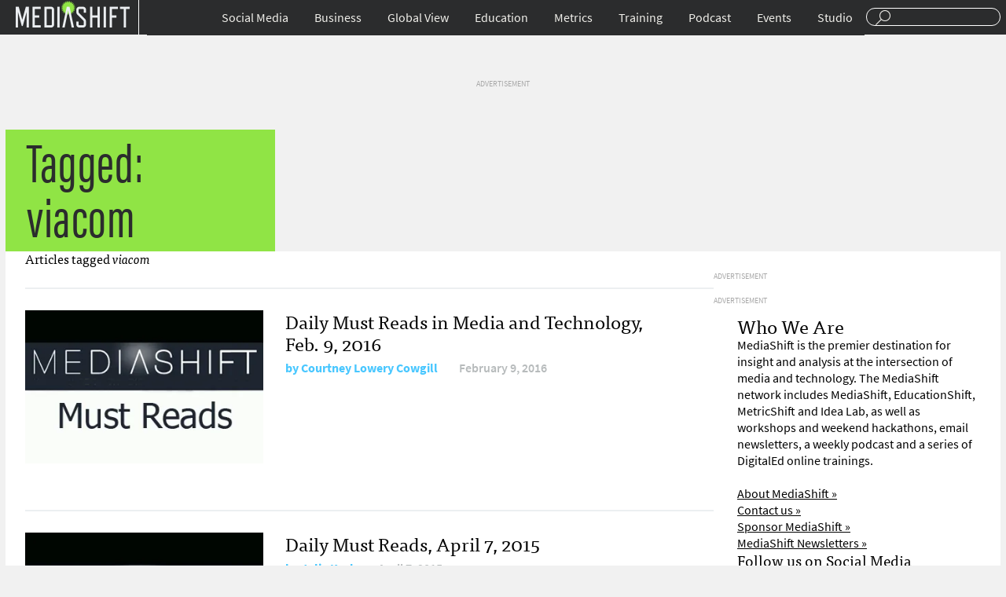

--- FILE ---
content_type: text/html; charset=UTF-8
request_url: https://mediashift.org/tag/viacom/
body_size: 8269
content:
<!DOCTYPE html>
<html lang="en">
<head>
<title>MediaShiftviacom Archives - MediaShift</title>
<meta charset="UTF-8">
<meta name="google-site-verification" content="CLkH6nDvjTZjDvesJGlp-cwjeMo2H5sCwVTK0S82J9s"/>
<meta name="viewport" content="width=device-width, initial-scale=1.0"/>
<link rel="shortcut icon" href="https://mediashift.org/wp-content/themes/ms2.9.4.1/img/favicon.png" />
<link rel="stylesheet" type="text/css" href="//mediashift.org/wp-content/cache/wpfc-minified/33kk1i4/br7xc.css" media="all"/>
<meta property="fb:pages" content="91063759028"/>
<meta name="description" content="Content tagged with viacom."/>
<meta name="keywords" content="viacom"/>
<link rel="canonical" href="https://mediashift.org/tag/viacom/" />
<link rel="next" href="https://mediashift.org/tag/viacom/page/2/" />
<meta property="og:locale" content="en_US"/>
<meta property="og:type" content="object"/>
<meta property="og:title" content="viacom Archives - MediaShift"/>
<meta property="og:url" content="http://mediashift.org/tag/viacom/"/>
<meta property="og:site_name" content="MediaShift"/>
<meta name="twitter:card" content="summary_large_image"/>
<meta name="twitter:title" content="viacom Archives - MediaShift"/>
<link rel='dns-prefetch' href='//s0.wp.com'/>
<link rel='dns-prefetch' href='//secure.gravatar.com'/>
<link rel='dns-prefetch' href='//s.w.org'/>
<link rel="alternate" type="application/rss+xml" title="MediaShift &raquo; viacom Tag Feed" href="https://mediashift.org/tag/viacom/feed/" />
<style>img.wp-smiley,
img.emoji{display:inline !important;border:none !important;box-shadow:none !important;height:1em !important;width:1em !important;margin:0 .07em !important;vertical-align:-0.1em !important;background:none !important;padding:0 !important;}</style>
<link rel="stylesheet" type="text/css" href="//mediashift.org/wp-content/cache/wpfc-minified/6my1d5ii/br7xc.css" media="all"/>
<script data-cfasync="false">(function(i,s,o,g,r,a,m){i['GoogleAnalyticsObject']=r;i[r]=i[r]||function(){
(i[r].q=i[r].q||[]).push(arguments)},i[r].l=1*new Date();a=s.createElement(o),
m=s.getElementsByTagName(o)[0];a.async=1;a.src=g;m.parentNode.insertBefore(a,m)
})(window,document,'script','//www.google-analytics.com/analytics.js','__gaTracker');
__gaTracker('create', 'UA-64545280-1', 'auto');
__gaTracker('set', 'forceSSL', true);
__gaTracker('send','pageview');</script>
<link rel='https://api.w.org/' href="https://mediashift.org/wp-json/" />
<link rel="EditURI" type="application/rsd+xml" title="RSD" href="https://mediashift.org/xmlrpc.php?rsd" />
<link rel="wlwmanifest" type="application/wlwmanifest+xml" href="https://mediashift.org/wp-includes/wlwmanifest.xml" /> 
<meta property="fb:pages" content="91063759028"/>
<link rel='dns-prefetch' href='//v0.wordpress.com'/>
<link rel='dns-prefetch' href='//i0.wp.com'/>
<link rel='dns-prefetch' href='//i1.wp.com'/>
<link rel='dns-prefetch' href='//i2.wp.com'/>
<style>img#wpstats{display:none}</style><style>.ai-viewport-3             {display:none !important;}
.ai-viewport-2             {display:none !important;}
.ai-viewport-1             {display:inherit !important;}
.ai-viewport-0             {display:none !important;}
@media (min-width: 768px) and (max-width: 979px) {
.ai-viewport-1             {display:none !important;}
.ai-viewport-2             {display:inherit !important;}
}
@media (max-width: 767px) {
.ai-viewport-1             {display:none !important;}
.ai-viewport-3             {display:inherit !important;}
}
#wp-admin-bar-ai-toolbar-settings .ab-icon:before{content:'\f111';top:2px;color:rgba(240,245,250,.6)!important;}
#wp-admin-bar-ai-toolbar-settings-default .ab-icon:before{top:0px;}
#wp-admin-bar-ai-toolbar-settings .ab-icon.on:before{color:#00f200!important;}
#wp-admin-bar-ai-toolbar-settings-default li, #wp-admin-bar-ai-toolbar-settings-default a,
#wp-admin-bar-ai-toolbar-settings-default li:hover, #wp-admin-bar-ai-toolbar-settings-default a:hover{border:1px solid transparent;}
#wp-admin-bar-ai-toolbar-blocks .ab-icon:before{content:'\f135';}
#wp-admin-bar-ai-toolbar-positions .ab-icon:before{content:'\f207';}
#wp-admin-bar-ai-toolbar-positions-default .ab-icon:before{content:'\f522';}
#wp-admin-bar-ai-toolbar-tags .ab-icon:before{content:'\f475';}
#wp-admin-bar-ai-toolbar-no-insertion .ab-icon:before{content:'\f214';}
#wp-admin-bar-ai-toolbar-adb-status .ab-icon:before{content:'\f223';}
#wp-admin-bar-ai-toolbar-adb .ab-icon:before{content:'\f160';}
#wp-admin-bar-ai-toolbar-processing .ab-icon:before{content:'\f464';}
#wp-admin-bar-ai-toolbar-positions span.up-icon{padding-top:2px;}
#wp-admin-bar-ai-toolbar-positions .up-icon:before{font:400 20px/1 dashicons;}</style>
</head>
<body>
<div id="header"> <div class="wrapper"> <div id="menu-toggle"><a href="#">Sections</a></div><div id="branding"> <div id="logo"><a href="https://mediashift.org">Mediashift</a></div></div><div id="search"> <form action="https://mediashift.org"> <input type="text" name="s"/> </form></div><div id="main-navigation"> <ul id="menu-top-nav" class="menu"><li id="menu-item-124745" class="menu-item menu-item-type-taxonomy menu-item-object-category menu-item-has-children menu-item-124745"><a href="https://mediashift.org/social-media/">Social Media</a> <ul class="sub-menu"> <li id="menu-item-125181" class="menu-item menu-item-type-custom menu-item-object-custom menu-item-125181"><a href="https://mediashift.org/tag/facebook/">Facebook</a></li> <li id="menu-item-125182" class="menu-item menu-item-type-custom menu-item-object-custom menu-item-125182"><a href="https://mediashift.org/tag/twitter/">Twitter</a></li> <li id="menu-item-125184" class="menu-item menu-item-type-taxonomy menu-item-object-category menu-item-125184"><a href="https://mediashift.org/social-media/engagement/">Engagement</a></li> <li id="menu-item-125179" class="menu-item menu-item-type-taxonomy menu-item-object-category menu-item-125179"><a href="https://mediashift.org/social-media/podcasting/">Podcasting</a></li> <li id="menu-item-125180" class="menu-item menu-item-type-taxonomy menu-item-object-category menu-item-125180"><a href="https://mediashift.org/social-media/online-video/">Online Video</a></li> </ul> </li> <li id="menu-item-124746" class="menu-item menu-item-type-taxonomy menu-item-object-category menu-item-has-children menu-item-124746"><a href="https://mediashift.org/business/">Business</a> <ul class="sub-menu"> <li id="menu-item-125185" class="menu-item menu-item-type-taxonomy menu-item-object-category menu-item-125185"><a href="https://mediashift.org/business/advertisingshift/">AdvertisingShift</a></li> <li id="menu-item-125186" class="menu-item menu-item-type-taxonomy menu-item-object-category menu-item-125186"><a href="https://mediashift.org/legacy-media/bookshift/">BookShift</a></li> <li id="menu-item-125187" class="menu-item menu-item-type-taxonomy menu-item-object-category menu-item-125187"><a href="https://mediashift.org/legacy-media/magazineshift/">MagazineShift</a></li> <li id="menu-item-125189" class="menu-item menu-item-type-taxonomy menu-item-object-category menu-item-125189"><a href="https://mediashift.org/legacy-media/movieshift/">MovieShift</a></li> <li id="menu-item-125188" class="menu-item menu-item-type-taxonomy menu-item-object-category menu-item-125188"><a href="https://mediashift.org/legacy-media/newspapershift/">NewspaperShift</a></li> <li id="menu-item-125190" class="menu-item menu-item-type-taxonomy menu-item-object-category menu-item-125190"><a href="https://mediashift.org/legacy-media/radioshift/">RadioShift</a></li> <li id="menu-item-125191" class="menu-item menu-item-type-taxonomy menu-item-object-category menu-item-125191"><a href="https://mediashift.org/legacy-media/tvshift/">TVShift</a></li> <li id="menu-item-125192" class="menu-item menu-item-type-taxonomy menu-item-object-category menu-item-125192"><a href="https://mediashift.org/business/technology/">Technology</a></li> </ul> </li> <li id="menu-item-124748" class="menu-item menu-item-type-taxonomy menu-item-object-category menu-item-has-children menu-item-124748"><a href="https://mediashift.org/global-view/">Global View</a> <ul class="sub-menu"> <li id="menu-item-125193" class="menu-item menu-item-type-taxonomy menu-item-object-category menu-item-125193"><a href="https://mediashift.org/global-view/europe/">Europe</a></li> <li id="menu-item-125194" class="menu-item menu-item-type-taxonomy menu-item-object-category menu-item-125194"><a href="https://mediashift.org/global-view/free-speech/">Free Speech</a></li> <li id="menu-item-125195" class="menu-item menu-item-type-taxonomy menu-item-object-category menu-item-125195"><a href="https://mediashift.org/global-view/politicalshift/">PoliticalShift</a></li> </ul> </li> <li id="menu-item-124747" class="menu-item menu-item-type-taxonomy menu-item-object-category menu-item-has-children menu-item-124747"><a href="https://mediashift.org/education/">Education</a> <ul class="sub-menu"> <li id="menu-item-125197" class="menu-item menu-item-type-taxonomy menu-item-object-category menu-item-125197"><a href="https://mediashift.org/education/innovation-education/">Innovation</a></li> <li id="menu-item-125198" class="menu-item menu-item-type-taxonomy menu-item-object-category menu-item-125198"><a href="https://mediashift.org/education/entrepreneurship-education/">Entrepreneurship</a></li> <li id="menu-item-125199" class="menu-item menu-item-type-taxonomy menu-item-object-category menu-item-125199"><a href="https://mediashift.org/education/ethics/">Law &#038; Ethics</a></li> <li id="menu-item-125200" class="menu-item menu-item-type-taxonomy menu-item-object-category menu-item-125200"><a href="https://mediashift.org/education/tools-tips/">Tools &#038; Tips</a></li> <li id="menu-item-125201" class="menu-item menu-item-type-taxonomy menu-item-object-category menu-item-125201"><a href="https://mediashift.org/education/perspectives/">Perspectives</a></li> <li id="menu-item-125202" class="menu-item menu-item-type-taxonomy menu-item-object-category menu-item-125202"><a href="https://mediashift.org/education/edshift-chats/">#EdShift Chats</a></li> </ul> </li> <li id="menu-item-125177" class="menu-item menu-item-type-taxonomy menu-item-object-category menu-item-has-children menu-item-125177"><a href="https://mediashift.org/metrics/">Metrics</a> <ul class="sub-menu"> <li id="menu-item-125203" class="menu-item menu-item-type-taxonomy menu-item-object-category menu-item-125203"><a href="https://mediashift.org/metrics/best-practices-metrics/">Best Practices</a></li> <li id="menu-item-125206" class="menu-item menu-item-type-taxonomy menu-item-object-category menu-item-125206"><a href="https://mediashift.org/metrics/case-studies-metrics/">Case Studies</a></li> <li id="menu-item-125207" class="menu-item menu-item-type-taxonomy menu-item-object-category menu-item-125207"><a href="https://mediashift.org/metrics/impact/">Impact</a></li> <li id="menu-item-125205" class="menu-item menu-item-type-taxonomy menu-item-object-category menu-item-125205"><a href="https://mediashift.org/metrics/social-metrics/">Social Metrics</a></li> <li id="menu-item-125204" class="menu-item menu-item-type-taxonomy menu-item-object-category menu-item-125204"><a href="https://mediashift.org/metrics/tools-resources/">Tools &#038; Resources</a></li> <li id="menu-item-125208" class="menu-item menu-item-type-taxonomy menu-item-object-category menu-item-125208"><a href="https://mediashift.org/metrics/metricshift-chats/">#MetricShift Chats</a></li> </ul> </li> <li id="menu-item-152265" class="menu-item menu-item-type-post_type menu-item-object-page menu-item-152265"><a href="https://mediashift.org/?page_id=152224">Training</a></li> <li id="menu-item-125178" class="menu-item menu-item-type-taxonomy menu-item-object-category menu-item-125178"><a href="https://mediashift.org/mediashift-podcast/">Podcast</a></li> <li id="menu-item-142540" class="menu-item menu-item-type-post_type menu-item-object-page menu-item-142540"><a href="https://mediashift.org/mediashift-events/">Events</a></li> <li id="menu-item-141697" class="menu-item menu-item-type-custom menu-item-object-custom menu-item-141697"><a href="https://mediashift.org/mediashift-studio">Studio</a></li> </ul></div></div></div><div id="content" class="category-page" style="background:transparent url('') no-repeat; background-size:100% auto;"> <div id="desktop-story-ad-sidebar-970-90"><li id="text-2" class="widget widget_text"> <div class="textwidget"><span style="color:darkgrey;font-size:10px;">ADVERTISEMENT</span><div class="mobile-index-ad" id='div-gpt-ad-1456204944270-0'></div></div></li></div><div class="wrapper"> <div id="tag-label"> <div class="category-name">Tagged: viacom</div></div></div><div id="content-body" class="wrapper"> <div id="content-body-articles"> <h4 id="search-results-header">Articles tagged <em>viacom</em></h4> <div id="content-body-content" class="overflow"> <div id="content-body-all-articles"> <div class="category-item overflow"><div class="category-item-thumbnail"><a href="https://mediashift.org/2016/02/daily-must-reads-in-media-and-technology-feb-9-2016/"><img width="350" height="225" src="https://mediashift.org/wp-content/uploads/2014/11/mediashift-must-reads-logo.jpg" class="attachment-post-thumbnail size-post-thumbnail wp-post-image" alt="" srcset="https://i2.wp.com/mediashift.org/wp-content/uploads/2014/11/mediashift-must-reads-logo.jpg?w=350 350w, https://i2.wp.com/mediashift.org/wp-content/uploads/2014/11/mediashift-must-reads-logo.jpg?resize=300%2C192 300w" sizes="(max-width: 350px) 100vw, 350px" /></a></div><div class="category-item-info"><h2><a href="https://mediashift.org/2016/02/daily-must-reads-in-media-and-technology-feb-9-2016/">Daily Must Reads in Media and Technology, Feb. 9, 2016</a></h2><div class="category-item-meta"><span class="author">by <a href="https://mediashift.org/author/clcowgill/">Courtney Lowery Cowgill</a></span><span class="date">February 9, 2016</span></div></div></div><div class="category-item overflow"><div class="category-item-thumbnail"><a href="https://mediashift.org/2015/04/daily-must-reads-april-7-2015/"><img width="350" height="225" src="https://mediashift.org/wp-content/uploads/2014/11/mediashift-must-reads-logo.jpg" class="attachment-post-thumbnail size-post-thumbnail wp-post-image" alt="" srcset="https://i2.wp.com/mediashift.org/wp-content/uploads/2014/11/mediashift-must-reads-logo.jpg?w=350 350w, https://i2.wp.com/mediashift.org/wp-content/uploads/2014/11/mediashift-must-reads-logo.jpg?resize=300%2C192 300w" sizes="(max-width: 350px) 100vw, 350px" /></a></div><div class="category-item-info"><h2><a href="https://mediashift.org/2015/04/daily-must-reads-april-7-2015/">Daily Must Reads, April 7, 2015</a></h2><div class="category-item-meta"><span class="author">by <a href="https://mediashift.org/author/jkeck/">Julie Keck</a></span><span class="date">April 7, 2015</span></div></div></div><div class="category-item overflow"><div class="category-item-thumbnail"><a href="https://mediashift.org/2014/03/daily-must-reads-march-19-2014/"><img src="https://mediashift.org/wp-content/uploads/import/i-eea72e71061387f84e4d22b72db80329-mediashift must reads logo.jpg" class="attachment-post-thumbnail size-post-thumbnail wp-post-image" alt="PBS MediaShift Must Reads" /></a></div><div class="category-item-info"><h2><a href="https://mediashift.org/2014/03/daily-must-reads-march-19-2014/">Daily Must Reads, March 19, 2014</a></h2><div class="category-item-meta"><span class="author">by <a href="https://mediashift.org/author/jkeck/">Julie Keck</a></span><span class="date">March 19, 2014</span></div></div></div><div class="category-item overflow"><div class="category-item-thumbnail"><a href="https://mediashift.org/2014/01/daily-must-reads-january-15-2014/"><img src="https://mediashift.org/wp-content/uploads/import/i-eea72e71061387f84e4d22b72db80329-mediashift must reads logo.jpg" class="attachment-post-thumbnail size-post-thumbnail wp-post-image" alt="PBS MediaShift Must Reads" /></a></div><div class="category-item-info"><h2><a href="https://mediashift.org/2014/01/daily-must-reads-january-15-2014/">Daily Must Reads, January 15, 2014</a></h2><div class="category-item-meta"><span class="author">by <a href="https://mediashift.org/author/jkeck/">Julie Keck</a></span><span class="date">January 15, 2014</span></div></div></div><div class="category-item overflow"><div class="category-item-thumbnail"><a href="https://mediashift.org/2013/08/daily-must-reads-august-16-2013/"><img src="https://mediashift.org/wp-content/uploads/import/i-eea72e71061387f84e4d22b72db80329-mediashift must reads logo.jpg" class="attachment-post-thumbnail size-post-thumbnail wp-post-image" alt="PBS MediaShift Must Reads" /></a></div><div class="category-item-info"><h2><a href="https://mediashift.org/2013/08/daily-must-reads-august-16-2013/">Daily Must Reads, August 16, 2013</a></h2><div class="category-item-meta"><span class="author">by <a href="https://mediashift.org/author/jkeck/">Julie Keck</a></span><span class="date">August 16, 2013</span></div></div></div><div class="category-item overflow"><div class="category-item-thumbnail"><a href="https://mediashift.org/2013/06/daily-must-reads-june-20-2013/"><img src="https://mediashift.org/wp-content/uploads/import/i-eea72e71061387f84e4d22b72db80329-mediashift must reads logo.jpg" class="attachment-post-thumbnail size-post-thumbnail wp-post-image" alt="PBS MediaShift Must Reads" /></a></div><div class="category-item-info"><h2><a href="https://mediashift.org/2013/06/daily-must-reads-june-20-2013/">Daily Must Reads, June 20, 2013</a></h2><div class="category-item-meta"><span class="author">by <a href="https://mediashift.org/author/jkeck/">Julie Keck</a></span><span class="date">June 20, 2013</span></div></div></div><div class="category-item overflow"><div class="category-item-thumbnail"><a href="https://mediashift.org/2013/04/daily-must-reads-april-16-2013106/"><img src="https://mediashift.org/wp-content/uploads/import/i-eea72e71061387f84e4d22b72db80329-mediashift must reads logo.jpg" class="attachment-post-thumbnail size-post-thumbnail wp-post-image" alt="PBS MediaShift Must Reads" /></a></div><div class="category-item-info"><h2><a href="https://mediashift.org/2013/04/daily-must-reads-april-16-2013106/">Daily Must Reads, April 16, 2013</a></h2><div class="category-item-meta"><span class="author">by <a href="https://mediashift.org/author/jkeck/">Julie Keck</a></span><span class="date">April 16, 2013</span></div></div></div><div class="category-item overflow"><div class="category-item-thumbnail"><a href="https://mediashift.org/2013/03/mediatwits-70-social-media-backlash-to-oscars-work-at-home-yahoos-bashed060/"><img src="https://mediashift.org/wp-content/uploads/import/i-ae1885c2009b49224a3252aba89e2150-mediatwits 70 swisher.jpg" class="attachment-post-thumbnail size-post-thumbnail wp-post-image" alt="" /></a></div><div class="category-item-info"><h2><a href="https://mediashift.org/2013/03/mediatwits-70-social-media-backlash-to-oscars-work-at-home-yahoos-bashed060/">Mediatwits #70: Social Media Backlash to #Oscars; Work-at-Home Yahoos Bashed</a></h2><div class="category-item-meta"><span class="author">by <a href="https://mediashift.org/author/markglaser/">Mark Glaser</a></span><span class="date">March 1, 2013</span></div></div></div><div class="category-item overflow"><div class="category-item-thumbnail"><a href="https://mediashift.org/2012/02/daily-must-reads-feb-8-2012039/"><img src="https://mediashift.org/wp-content/uploads/import/i-eea72e71061387f84e4d22b72db80329-mediashift must reads logo.jpg" class="attachment-post-thumbnail size-post-thumbnail wp-post-image" alt="PBS MediaShift Must Reads" /></a></div><div class="category-item-info"><h2><a href="https://mediashift.org/2012/02/daily-must-reads-feb-8-2012039/">Daily Must Reads, Feb. 8, 2012</a></h2><div class="category-item-meta"><span class="author">by <a href="https://mediashift.org/author/lleung/">Lily Leung</a></span><span class="date">February 8, 2012</span></div></div></div><div class="category-item overflow"><div class="category-item-thumbnail"><a href="https://mediashift.org/2010/12/top-3-new-media-legal-battles-of-2010362/"><img src="https://mediashift.org/wp-content/uploads/import/i-e301558bad7ade1199e2bbeeb2fe9161-viacom vs youtube.jpg" class="attachment-post-thumbnail size-post-thumbnail wp-post-image" alt="" /></a></div><div class="category-item-info"><h2><a href="https://mediashift.org/2010/12/top-3-new-media-legal-battles-of-2010362/">Top 3 New Media Legal Battles of 2010</a></h2><div class="category-item-meta"><span class="author">by <a href="https://mediashift.org/author/jpeters/">Jonathan Peters</a></span><span class="date">December 28, 2010</span></div></div></div><div id="desktop-category-ad-space-01"> <li id="text-9" class="widget widget_text"> <div class="textwidget"><span style="color:darkgrey;font-size:10px;">ADVERTISEMENT</span><div class="mobile-index-ad" id='div-gpt-ad-1436588402943-0'></div></div></li></div></div><div id="desktop-category-ad-sidebar-300-600"><li id="text-8" class="widget widget_text"> <div class="textwidget"><span style="color:darkgrey;font-size:10px;">ADVERTISEMENT</span><div class="mobile-index-ad" id='div-gpt-ad-1456204868887-0'></div></div></li></div><div id="desktop-category-ad-sidebar-300-250"><li id="text-7" class="widget widget_text"> <div class="textwidget"><span style="color:darkgrey;font-size:10px;">ADVERTISEMENT</span><div class="mobile-index-ad" id='div-gpt-ad-1436588123308-10'></div></div></li></div><div id="content-body-sidebar"> <li id="text-12" class="widget widget_text"><h2 class="widgettitle">Who We Are</h2> <div class="textwidget">MediaShift is the premier destination for insight and analysis at the intersection of media and technology. The MediaShift network includes MediaShift, EducationShift, MetricShift and Idea Lab, as well as workshops and weekend hackathons, email newsletters, a weekly podcast and a series of DigitalEd online trainings.<br><br> <a href="https://mediashift.org/about">About MediaShift »</a><br> <a href="https://mediashift.org/contact/">Contact us »</a><br> <a href="https://mediashift.org/sponsorships/">Sponsor MediaShift »</a><br> <a href="https://mediashift.org/newsletters/">MediaShift Newsletters »</a> <h3>Follow us on Social Media</h3> <a href="https://www.twitter.com/mediashiftorg">@MediaShiftorg</a><br> <a href="https://www.twitter.com/mediatwit">@Mediatwit</a><br> <a href="https://www.twitter.com/mediashiftpod">@MediaShiftPod</a><br> <a href="https://www.facebook.com/mediashift">Facebook.com/MediaShift</a><br></div></li></div></div></div><div id="pagination"> <div class="nav-previous"><a href="https://mediashift.org/tag/viacom/page/2/">Older posts</a></div><div class="nav-next"></div></div></div><div id="category-desktop-ad-spot-02"><div class="wrapper"></div></div><div id="desktop-podcast-digitaled-articles"><div class="wrapper"> <div id="desktop-podcast"> <h4>MediaShift Podcasts</h4> <div class="desktop-podcast-article-item"><h3><a href="https://mediashift.org/2018/04/mediashift-podcast-265-youtube-mass-shooter-upset-filtering-facebook-tries-turn-tide-block-club-chicagos-jen-sabella/">MediaShift Podcast #265: YouTube Mass Shooter Upset with Filtering; Facebook Tries to Turn the Tide; Block Club Chicago’s Jen Sabella</a></h3><div class="desktop-podcast-meta"><span class="author">by <a href="https://mediashift.org/author/jyen/">Jefferson Yen</a></span><span class="date">April 6, 2018</span></div></div><div class="desktop-podcast-article-item"><h3><a href="https://mediashift.org/2018/03/mediashift-podcast-264-facebook-fire-still-helping-publishers-netflix-drives-cost-content-dan-kennedys-return-moguls/">MediaShift Podcast #264: Facebook Under Fire, But Still Helping Publishers; Netflix Drives Up Cost of Content; Dan Kennedy’s ‘Return of the Moguls’</a></h3><div class="desktop-podcast-meta"><span class="author">by <a href="https://mediashift.org/author/jyen/">Jefferson Yen</a></span><span class="date">March 30, 2018</span></div></div><div class="desktop-podcast-article-item"><h3><a href="https://mediashift.org/2018/03/mediashift-podcast-263-facebook-disarray-privacy-concerns-google-spend-300-million-support-journalism-vox-medias-melissa-bell/">MediaShift Podcast #263: Facebook in Disarray Over Privacy Concerns; Google to Spend $300 Million to Support Journalism; Vox Media’s Melissa Bell</a></h3><div class="desktop-podcast-meta"><span class="author">by <a href="https://mediashift.org/author/jyen/">Jefferson Yen</a></span><span class="date">March 23, 2018</span></div></div></div><div id="desktop-digitaled"> <h4>DigitalEd</h4> <div class="desktop-podcast-article-item"><h3><a href="https://mediashift.org/2018/05/digitaled-the-value-of-attention-metrics-methods-and-outcomes/">DigitalEd Panel: The Value Of Attention: Metrics, Methods and Outcomes</a></h3><div class="desktop-digitaled-meta"><span class="author">by <a href="https://mediashift.org/author/jalcorn/">Jason Alcorn</a></span><span class="date">May 2, 2018</span></div></div><div class="desktop-podcast-article-item"><h3><a href="https://mediashift.org/2018/04/mediashift-launches-new-peer-peer-network-peer-training/">MediaShift Launches New Peer Group Trainings for Publishers</a></h3><div class="desktop-digitaled-meta"><span class="author">by <a href="https://mediashift.org/author/markglaser/">Mark Glaser</a></span><span class="date">April 3, 2018</span></div></div><div class="desktop-podcast-article-item"><h3><a href="https://mediashift.org/2018/03/digitaled-loyalty-revenue-new-user-metrics/">DigitalEd: Loyalty and Revenue: The New User Metrics</a></h3><div class="desktop-digitaled-meta"><span class="author">by <a href="https://mediashift.org/author/jalcorn/">Jason Alcorn</a></span><span class="date">March 30, 2018</span></div></div></div></div></div></div><div id="footer" class="footer-desktop"><div class="wrapper overflow"> <div class="footer-navs"> <h3><a id="desktop-footer-logo" href="https://mediashift.org">MediaShift</a></h3> <div class="overflow"> <div> <div class="menu-footer-col-1-container"><ul id="menu-footer-col-1" class="menu"><li id="menu-item-125292" class="menu-item menu-item-type-taxonomy menu-item-object-category menu-item-125292"><a href="https://mediashift.org/metrics/">Metrics</a></li> <li id="menu-item-125288" class="menu-item menu-item-type-taxonomy menu-item-object-category menu-item-125288"><a href="https://mediashift.org/education/">EducationShift</a></li> <li id="menu-item-125289" class="menu-item menu-item-type-taxonomy menu-item-object-category menu-item-125289"><a href="https://mediashift.org/social-media/">Social Media</a></li> <li id="menu-item-125290" class="menu-item menu-item-type-taxonomy menu-item-object-category menu-item-125290"><a href="https://mediashift.org/business/">Business</a></li> <li id="menu-item-125291" class="menu-item menu-item-type-taxonomy menu-item-object-category menu-item-125291"><a href="https://mediashift.org/global-view/">Global View</a></li> </ul></div></div><div> <div class="menu-footer-col-2-container"><ul id="menu-footer-col-2" class="menu"><li id="menu-item-125300" class="menu-item menu-item-type-post_type menu-item-object-page menu-item-125300"><a href="https://mediashift.org/about/">About</a></li> <li id="menu-item-125376" class="menu-item menu-item-type-post_type menu-item-object-page menu-item-125376"><a href="https://mediashift.org/contact/">Contact Us</a></li> <li id="menu-item-125377" class="menu-item menu-item-type-post_type menu-item-object-page menu-item-125377"><a href="https://mediashift.org/sponsorships/">Sponsorships</a></li> <li id="menu-item-125373" class="menu-item menu-item-type-post_type menu-item-object-page menu-item-125373"><a href="https://mediashift.org/mediashift-events/">MediaShift Events</a></li> <li id="menu-item-125375" class="menu-item menu-item-type-taxonomy menu-item-object-category menu-item-125375"><a href="https://mediashift.org/digitaled/">DigitalEd</a></li> <li id="menu-item-125374" class="menu-item menu-item-type-taxonomy menu-item-object-category menu-item-125374"><a href="https://mediashift.org/mediashift-podcast/">MediaShift Podcast</a></li> </ul></div></div></div></div><div class="footer-newsletters"></div><div class="footer-host overflow"> <a href="https://mediashift.org/about/#markglaser"><img src="https://mediashift.org/wp-content/themes/ms2.9.4.1/img/host.png" alt="MediaShift Host Mark Glaser" /></a> <div> <div>With your host</div><h2><a href="https://mediashift.org/author/markglaser/">Mark Glaser</a></h2></div></div><div id="footer-col-three"> <div class="menu-footer-col-3-container"><ul id="menu-footer-col-3" class="menu"><li id="menu-item-125387" class="menu-item menu-item-type-post_type menu-item-object-page menu-item-125387"><a href="https://mediashift.org/mediashift-privacy-policy/">Privacy Policy</a></li> <li id="menu-item-125388" class="menu-item menu-item-type-post_type menu-item-object-page menu-item-125388"><a href="https://mediashift.org/mediashift-terms-of-use/">Terms of Use</a></li> <li id="menu-item-125390" class="menu-item menu-item-type-custom menu-item-object-custom menu-item-125390"><a href="/">Copyright MediaShift 2016</a></li> </ul></div></div></div></div></div><div style="display:none"></div><link rel="stylesheet" href="https://maxcdn.bootstrapcdn.com/font-awesome/4.5.0/css/font-awesome.min.css">
<script>var googletag=googletag||{};
googletag.cmd=googletag.cmd||[];
(function(){
var gads=document.createElement('script');
gads.async=true;
gads.type='text/javascript';
var useSSL='https:'==document.location.protocol;
gads.src=(useSSL ? 'https:':'http:') +
'//www.googletagservices.com/tag/js/gpt.js';
var node=document.getElementsByTagName('script')[0];
node.parentNode.insertBefore(gads, node);
})();</script>
<script>googletag.cmd.push(function(){
googletag.defineSlot('/95370565/mediashift', [300, 250], 'div-gpt-ad-1436539911157-0').addService(googletag.pubads());
adSlot0=googletag.defineSlot('/95370565/mediashift', [300, 250], 'div-gpt-ad-1436588123308-0').addService(googletag.pubads());
adSlot1=googletag.defineSlot('/95370565/mediashift', [300, 250], 'div-gpt-ad-1436588123308-1').addService(googletag.pubads());
adSlot2=googletag.defineSlot('/95370565/mediashift', [300, 250], 'div-gpt-ad-1436588123308-2').addService(googletag.pubads());
mobStory=googletag.defineSlot('/95370565/mediashift', [300, 250], 'div-gpt-ad-1436588123308-99').addService(googletag.pubads());
desk2500=googletag.defineSlot('/95370565/mediashift', [300, 250], 'div-gpt-ad-1436588123308-10').addService(googletag.pubads());
deskSlot0=googletag.defineSlot('/95370565/mediashift', [300, 250], 'div-gpt-ad-1456273699695-0').addService(googletag.pubads());
ad600=googletag.defineSlot('/95370565/mediashift', [300, 600], 'div-gpt-ad-1456204868887-0').addService(googletag.pubads());
ad7280=googletag.defineSlot('/95370565/mediashift', [728, 90], 'div-gpt-ad-1436588402943-0').addService(googletag.pubads());
ad9700=googletag.defineSlot('/95370565/mediashift', [970, 90], 'div-gpt-ad-1456204944270-0').addService(googletag.pubads());
ad9701=googletag.defineSlot('/95370565/mediashift', [970, 90], 'div-gpt-ad-1456204944270-1').addService(googletag.pubads());
googletag.pubads().enableSingleRequest();
googletag.pubads().disableInitialLoad();
googletag.enableServices();
});
var nextSlotId=1;
function generateNextSlotName(){
var id=nextSlotId++;
return 'adslot' + id;
}
function dynamicAd(){
}</script>
<script>var monsterinsights_frontend={"js_events_tracking":"true","is_debug_mode":"false","download_extensions":"doc,exe,js,pdf,ppt,tgz,zip,xls","inbound_paths":"","home_url":"http:\/\/mediashift.org","track_download_as":"event","internal_label":"int"};</script>
<script>var ajaxurl="http://mediashift.org/wp-admin/admin-ajax.php";</script>
<script>var countVars={"disqusShortname":"mediashift-wp"};</script>
<script>var pix_infiniteload={"navSelector":"div#pagination","contentSelector":"#content-body-articles","nextSelector":"div.nav-previous a","itemSelector":".category-item","paginationType":"infinite","loadingImage":"http:\/\/mediashift.org\/wp-content\/uploads\/2016\/02\/rolling.gif","loadingButtonLabel":"Load More Stories","loadingButtonClass":"load-more","loadingFinishedText":"No more posts available"};</script>
<script>var WPGroHo={"my_hash":""};</script>
<script async defer type='text/javascript' src='https://s0.wp.com/wp-content/js/devicepx-jetpack.js?ver=202017'></script>
<script async defer type='text/javascript' src='https://secure.gravatar.com/js/gprofiles.js?ver=2020Apraa'></script>
<script src="https://use.typekit.net/qmk7wgn.js"></script>
<script>try{Typekit.load({ async: true });}catch(e){}</script>
<script src="https://code.jquery.com/jquery-1.12.0.min.js"></script>
<script src='//mediashift.org/wp-content/cache/wpfc-minified/1rjenb2g/brf9u.js' type="text/javascript"></script>
<script>(function(url){
if(/(?:Chrome\/26\.0\.1410\.63 Safari\/537\.31|WordfenceTestMonBot)/.test(navigator.userAgent)){ return; }
var addEvent=function(evt, handler){
if(window.addEventListener){
document.addEventListener(evt, handler, false);
}else if(window.attachEvent){
document.attachEvent('on' + evt, handler);
}};
var removeEvent=function(evt, handler){
if(window.removeEventListener){
document.removeEventListener(evt, handler, false);
}else if(window.detachEvent){
document.detachEvent('on' + evt, handler);
}};
var evts='contextmenu dblclick drag dragend dragenter dragleave dragover dragstart drop keydown keypress keyup mousedown mousemove mouseout mouseover mouseup mousewheel scroll'.split(' ');
var logHuman=function(){
if(window.wfLogHumanRan){ return; }
window.wfLogHumanRan=true;
var wfscr=document.createElement('script');
wfscr.type='text/javascript';
wfscr.async=true;
wfscr.src=url + '&r=' + Math.random();
(document.getElementsByTagName('head')[0]||document.getElementsByTagName('body')[0]).appendChild(wfscr);
for (var i=0; i < evts.length; i++){
removeEvent(evts[i], logHuman);
}};
for (var i=0; i < evts.length; i++){
addEvent(evts[i], logHuman);
}})('//mediashift.org/?wordfence_lh=1&hid=780672B1A60B00C32D03DBFC7707ABA3');</script>
<script>googletag.cmd.push(function(){
googletag.display('div-gpt-ad-1456204944270-0');
googletag.pubads().refresh([ad9700]);
});</script>
<script>googletag.cmd.push(function(){
googletag.display('div-gpt-ad-1436588402943-0');
googletag.pubads().refresh([ad7280]);
});</script>
<script>googletag.cmd.push(function(){
googletag.display('div-gpt-ad-1456204868887-0');
googletag.pubads().refresh([ad600]);
});</script>
<script>googletag.cmd.push(function(){
googletag.display('div-gpt-ad-1436588123308-10');
googletag.pubads().refresh([desk2500]);
});</script>
<script>(function($){
$(document).ready(function(){
$('.cntctfrm_contact_form .cntctfrm_error, .cntctfrm_contact_form input[name^=cptch]').on('input paste change', function(){
$(this).removeClass('cntctfrm_error');
$(this).next('.cntctfrm_help_box').removeClass('cntctfrm_help_box_error');
$(this).parent('.cptch_block, .cptchpr_block').next('.cntctfrm_help_box').removeClass('cntctfrm_help_box_error');
if($(this).is('input[type=checkbox].cntctfrm_privacy_check')&&$(this).is(':checked')){
$(this).prev('#error_privacy_check').css('display', 'none');
}});
$('.cntctfrm_contact_form .cntctfrm_help_box').bind('show_tooltip', function(){
$help_box=$(this).children();
$(this).removeClass('cntctfrm_hide_tooltip');
$(this).addClass('cntctfrm_show_tooltip');
if($help_box.offset().left + $help_box.innerWidth() > $(window).width()){
$help_box.addClass('cntctfrm_hidden_help_text_down');
}});
$('.cntctfrm_contact_form .cntctfrm_help_box').bind('hide_tooltip', function(){
$help_box=$(this).children();
$(this).removeClass('cntctfrm_show_tooltip');
$(this).addClass('cntctfrm_hide_tooltip');
$help_box.removeClass('cntctfrm_hidden_help_text_down');
});
$('.cntctfrm_contact_form .cntctfrm_help_box').mouseenter(function(){
$(this).trigger('show_tooltip');
}).mouseleave(function(){
$(this).trigger('hide_tooltip');
});
$('.cntctfrm_contact_form .cntctfrm_help_box.cntctfrm_show_tooltip').on('click', function(){
$(this).trigger('hide_tooltip');
});
$('.cntctfrm_contact_form .cntctfrm_help_box.cntctfrm_hide_tooltip').on('click', function(){
$(this).trigger('show_tooltip');
});
});
})(jQuery);</script>
<script defer src='//mediashift.org/wp-content/cache/wpfc-minified/nre9zzz/br7xc.js' type="text/javascript"></script>
<script defer type='text/javascript' src='https://stats.wp.com/e-202017.js' async='async' defer='defer'></script>
<script>_stq=window._stq||[];
_stq.push([ 'view', {v:'ext',j:'1:6.8.2',blog:'112695528',post:'0',tz:'-7',srv:'mediashift.org'} ]);
_stq.push([ 'clickTrackerInit', '112695528', '0' ]);</script>
<script>window._wpemojiSettings={"baseUrl":"https:\/\/s.w.org\/images\/core\/emoji\/11\/72x72\/","ext":".png","svgUrl":"https:\/\/s.w.org\/images\/core\/emoji\/11\/svg\/","svgExt":".svg","source":{"concatemoji":"http:\/\/mediashift.org\/wp-includes\/js\/wp-emoji-release.min.js?ver=e3ef3c157944786e283faaeffdc73b26"}};
!function(a,b,c){function d(a,b){var c=String.fromCharCode;l.clearRect(0,0,k.width,k.height),l.fillText(c.apply(this,a),0,0);var d=k.toDataURL();l.clearRect(0,0,k.width,k.height),l.fillText(c.apply(this,b),0,0);var e=k.toDataURL();return d===e}function e(a){var b;if(!l||!l.fillText)return!1;switch(l.textBaseline="top",l.font="600 32px Arial",a){case"flag":return!(b=d([55356,56826,55356,56819],[55356,56826,8203,55356,56819]))&&(b=d([55356,57332,56128,56423,56128,56418,56128,56421,56128,56430,56128,56423,56128,56447],[55356,57332,8203,56128,56423,8203,56128,56418,8203,56128,56421,8203,56128,56430,8203,56128,56423,8203,56128,56447]),!b);case"emoji":return b=d([55358,56760,9792,65039],[55358,56760,8203,9792,65039]),!b}return!1}function f(a){var c=b.createElement("script");c.src=a,c.defer=c.type="text/javascript",b.getElementsByTagName("head")[0].appendChild(c)}var g,h,i,j,k=b.createElement("canvas"),l=k.getContext&&k.getContext("2d");for(j=Array("flag","emoji"),c.supports={everything:!0,everythingExceptFlag:!0},i=0;i<j.length;i++)c.supports[j[i]]=e(j[i]),c.supports.everything=c.supports.everything&&c.supports[j[i]],"flag"!==j[i]&&(c.supports.everythingExceptFlag=c.supports.everythingExceptFlag&&c.supports[j[i]]);c.supports.everythingExceptFlag=c.supports.everythingExceptFlag&&!c.supports.flag,c.DOMReady=!1,c.readyCallback=function(){c.DOMReady=!0},c.supports.everything||(h=function(){c.readyCallback()},b.addEventListener?(b.addEventListener("DOMContentLoaded",h,!1),a.addEventListener("load",h,!1)):(a.attachEvent("onload",h),b.attachEvent("onreadystatechange",function(){"complete"===b.readyState&&c.readyCallback()})),g=c.source||{},g.concatemoji?f(g.concatemoji):g.wpemoji&&g.twemoji&&(f(g.twemoji),f(g.wpemoji)))}(window,document,window._wpemojiSettings);</script>
</body>
</html><!-- WP Fastest Cache file was created in 0.58989286422729 seconds, on 22-04-20 12:20:40 --><!-- via php -->

--- FILE ---
content_type: text/html; charset=utf-8
request_url: https://www.google.com/recaptcha/api2/aframe
body_size: 270
content:
<!DOCTYPE HTML><html><head><meta http-equiv="content-type" content="text/html; charset=UTF-8"></head><body><script nonce="QxvEnz8zRy9rJCFyUZQAqw">/** Anti-fraud and anti-abuse applications only. See google.com/recaptcha */ try{var clients={'sodar':'https://pagead2.googlesyndication.com/pagead/sodar?'};window.addEventListener("message",function(a){try{if(a.source===window.parent){var b=JSON.parse(a.data);var c=clients[b['id']];if(c){var d=document.createElement('img');d.src=c+b['params']+'&rc='+(localStorage.getItem("rc::a")?sessionStorage.getItem("rc::b"):"");window.document.body.appendChild(d);sessionStorage.setItem("rc::e",parseInt(sessionStorage.getItem("rc::e")||0)+1);localStorage.setItem("rc::h",'1762293904368');}}}catch(b){}});window.parent.postMessage("_grecaptcha_ready", "*");}catch(b){}</script></body></html>